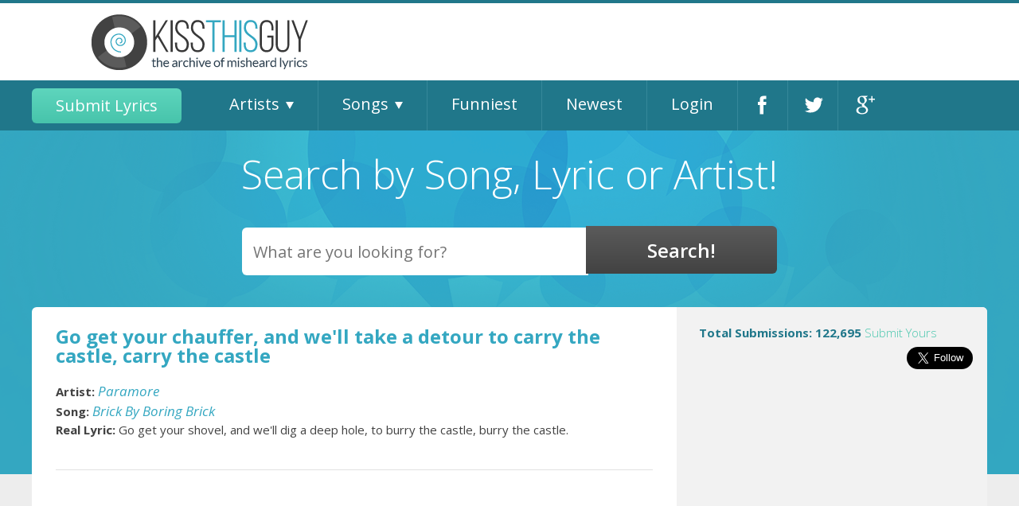

--- FILE ---
content_type: text/html; charset=UTF-8
request_url: https://www.kissthisguy.com/go-get-your-chauffer-and-well-take-a-de-misheard-19331.htm
body_size: 8601
content:
<!DOCTYPE HTML PUBLIC "-//W3C//DTD HTML 4.01 Transitional//EN" >
<html>
<head>
    
        
        
	<title>Go get your chauffer, and we'll take a detour to carry the castle, carry the castle misheard lyric by Paramore, Brick By Boring Brick</title>
	<!-- Standard Favicon -->
	<link rel="icon" type="image/x-icon" href="/images/favicon.ico" />
	<!-- Opera Speed Dial Favicon -->
	<link rel="icon" type="image/png" href="/images/96x96.png" />
	<!-- For iPhone: -->
	<link rel="apple-touch-icon-precomposed" href="/images/57x57.png">
	<!-- For iPad: -->
	<link rel="apple-touch-icon-precomposed" sizes="72x72" href="/images/72x72.png"> 
	<!-- For iPhone 4 Retina display: -->
	<link rel="apple-touch-icon-precomposed" sizes="114x114" href="/images/114x114.png"> 
	<link rel="shortcut icon" href="favicon.ico" type="image/x-icon">
	
	<link href='//fonts.googleapis.com/css?family=Open+Sans:400,600,700,800,700italic,600italic,400italic,300italic,300,800italic' rel='stylesheet' type='text/css'>
	<link rel="stylesheet" href="include/css/foundation.min.css" type="text/css">
	<link rel="stylesheet" href="include/bxslider/jquery.bxslider.css" type="text/css">
	<link rel="stylesheet" href="include/css/site.css" type="text/css">
	
	<meta name="viewport" content="width=device-width, user-scalable=no, initial-scale=1, maximum-scale=1" />
	<!-- PREVIOUS OWNER'S VERIFICATION <meta http-equiv="Content-Type" content="text/html;"> -->
	<meta name="verify-v1" content="Lrk4M3TyvcV2vidcB3+/W8myOyw8Fxeg//wvbTuv0s0=" />
	<meta name="keywords" content="Go get your chauffer, and we'll take a detour to carry the castle, carry the castle, Paramore, Brick By Boring Brick, Go get your shovel, and we'll dig a deep hole, to burry the castle, burry the castle., Paramore misheard lyrics, Brick By Boring Brick misheard lyrics, Paramore wrong lyrics, Brick By Boring Brick wrong lyrics, Paramore misheard song lyrics, Brick By Boring Brick misheard song lyrics, Paramore wrong song lyrics, Brick By Boring Brick wrong song lyrics" />
	<meta name="description" content="Misheard or wrong Paramore Brick By Boring Brick song lyrics." />
	
	<!-- PREVIOUS OWNER'S VERIFICATION <meta name="verifyownership" content="acd6e8181dd7c61eb8dcd4927b130c39" /> -->
    
    <!--- GOOGLE SEARCH CONSOLE VERIFICATION -->
    <meta name="google-site-verification" content="VZPdwcppKCdpHv9mdp8RLjaRTXtS4dgcJPOhzPseums" />
	
	<style>
	.example_responsive_1 { width: 320px; height: 100px; }
	@media(min-width: 500px) { .example_responsive_1 { width: 468px; height: 60px; } }
	@media(min-width: 800px) { .example_responsive_1 { width: 728px; height: 90px; } }
	</style>
	<!-- Ezoic Ad Testing Code
	<script src="//g.ezoic.net/ezoic/ezoiclitedata.go?did=55665"></script>
	<!-- Ezoic Ad Testing Code-->
    
</head>
<body>
<div id="hamburger"></div>
<div id="mobileNav">
	<ul id="mobile_menu">
		<li class="close"><a href="#">Close</a></li>
		<li><a href="/submit.php">Submit Lyrics</a></li>
		<li class="parent"><a href="/artists-by-alphabet.php">Artists</a>
			<ul class="sub-nav">
				<li><a href="A-artists.htm">A</a></li>
<li><a href="B-artists.htm">B</a></li>
<li><a href="C-artists.htm">C</a></li>
<li><a href="D-artists.htm">D</a></li>
<li><a href="E-artists.htm">E</a></li>
<li><a href="F-artists.htm">F</a></li>
<li><a href="G-artists.htm">G</a></li>
<li><a href="H-artists.htm">H</a></li>
<li><a href="I-artists.htm">I</a></li>
<li><a href="J-artists.htm">J</a></li>
<li><a href="K-artists.htm">K</a></li>
<li><a href="L-artists.htm">L</a></li>
<li><a href="M-artists.htm">M</a></li>
<li><a href="N-artists.htm">N</a></li>
<li><a href="O-artists.htm">O</a></li>
<li><a href="P-artists.htm">P</a></li>
<li><a href="Q-artists.htm">Q</a></li>
<li><a href="R-artists.htm">R</a></li>
<li><a href="S-artists.htm">S</a></li>
<li><a href="T-artists.htm">T</a></li>
<li><a href="U-artists.htm">U</a></li>
<li><a href="V-artists.htm">V</a></li>
<li><a href="W-artists.htm">W</a></li>
<li><a href="X-artists.htm">X</a></li>
<li><a href="Y-artists.htm">Y</a></li>
<li><a href="Z-artists.htm">Z</a></li>
			</ul><!--.sub-nav-->
		</li>
		<li class="parent"><a href="/songs-by-alphabet.php">Songs</a> 
			<ul class="sub-nav">
				<li><a href="A-songs.htm">A</a></li>
<li><a href="B-songs.htm">B</a></li>
<li><a href="C-songs.htm">C</a></li>
<li><a href="D-songs.htm">D</a></li>
<li><a href="E-songs.htm">E</a></li>
<li><a href="F-songs.htm">F</a></li>
<li><a href="G-songs.htm">G</a></li>
<li><a href="H-songs.htm">H</a></li>
<li><a href="I-songs.htm">I</a></li>
<li><a href="J-songs.htm">J</a></li>
<li><a href="K-songs.htm">K</a></li>
<li><a href="L-songs.htm">L</a></li>
<li><a href="M-songs.htm">M</a></li>
<li><a href="N-songs.htm">N</a></li>
<li><a href="O-songs.htm">O</a></li>
<li><a href="P-songs.htm">P</a></li>
<li><a href="Q-songs.htm">Q</a></li>
<li><a href="R-songs.htm">R</a></li>
<li><a href="S-songs.htm">S</a></li>
<li><a href="T-songs.htm">T</a></li>
<li><a href="U-songs.htm">U</a></li>
<li><a href="V-songs.htm">V</a></li>
<li><a href="W-songs.htm">W</a></li>
<li><a href="X-songs.htm">X</a></li>
<li><a href="Y-songs.htm">Y</a></li>
<li><a href="Z-songs.htm">Z</a></li>
			</ul><!--.sub-nav-->
			
		</li>
		<li><a href="/funny.php">Funniest</a></li>
		<li><a href="/newest.php">Newest</a></li>
		<li><a href="/login.php">Login</a></li>
	</ul>
</div><!--#mobileNav-->
<div id="Header">
	<div class="row">
        <div class="large-10 medium-12 column left">
            <div class="row">
		<!--<div id="SocialMediaNav">
			<!-- Place this tag where you want the +1 button to render. 
			<div class="g-plusone" data-size="tall" data-annotation="none"></div>
			<!-- Place this tag after the last +1 button tag. 
			<script type="text/javascript">
			(function() {
				var po = document.createElement('script'); po.type = 'text/javascript'; po.async = true;
				po.src = 'https://apis.google.com/js/plusone.js';
				var s = document.getElementsByTagName('script')[0]; s.parentNode.insertBefore(po, s);
			})();
			</script>

			<a href="https://twitter.com/kiss_this_guy" class="twitter-follow-button" data-show-count="false" data-size="large" data-show-screen-name="false">Follow @kiss_this_guy</a>
			<script>!function(d,s,id){var js,fjs=d.getElementsByTagName(s)[0];if(!d.getElementById(id)){js=d.createElement(s);js.id=id;js.src="//platform.twitter.com/widgets.js";fjs.parentNode.insertBefore(js,fjs);}}(document,"script","twitter-wjs");</script>

			<div class="fb-like" data-send="false" data-width="100" data-show-faces="false" data-font="arial"></div>

		</div><!--End SocialMediaNav-->
		<!--<div id="MemberNav">
							<a href="members.php">Members Home</a> | 
				<a href="myprofile.php">My Profile</a> | 
				<a href="myaccount.php">My Account</a> | 
				<a href="mylyrics.php">My Lyrics</a> | 
				<a href="myfavorites.php">My Favorites</a> | 
				<a href="logout.php">Log Out</a>
							<a href="signup.php">Sign Up</a> | 
				<a href="login.php">Log In</a>
					</div><!--End MemberNav-->
		<!--<div id="FeatureNav">
			<a href="/">Home</a>			
			<a href="/submit.php">Submit</a>			
			<a href="/funny.php">All Time Funniest</a>			
			<a href="/newest.php">Newest</a>		</div><!--End FeatureNav-->
		<div class="large-4 medium-12 column left ">
		<!--<a href=""><img src="../../images/KTGWide3.gif" border="0" width="272" height="97"></a><br>-->
		
		<a class="logo" href="http://kissthisguy.com/"><img src="../../images/KTGWide3.gif" border="0" width="272" height="97"></a><br>
		<!--&nbsp; &nbsp; &nbsp; &nbsp; &nbsp;&nbsp; &nbsp; &nbsp;&nbsp; &nbsp; &nbsp;<a href="Javascript:window.external.AddFavorite(location.href, '."'The Archive of Misheard Lyrics'".')">Click here</a> to bookmark us-->  
		</div>
        
        <!-- KTG header ad , disabled due to invalid traffic, re-enable at some point 
        <div class="large-4 medium-12 column center">
				<script async src="https://pagead2.googlesyndication.com/pagead/js/adsbygoogle.js"></script>
                <ins class="adsbygoogle"
                    style="display:inline-block;width:600px;height:97px"
                    data-ad-client="ca-pub-3862644120537729"
                    data-ad-slot="9057936407"></ins>
                <script>
                    (adsbygoogle = window.adsbygoogle || []).push({});
            </script>
        </div>
        -->
    
		
		
		<!-- EZOIC TOP OF PAGE AD WAS HERE -->
        
        
        <!-- GOOGLE ADSENSE AUTO ADS -->
        <script async src="//pagead2.googlesyndication.com/pagead/js/adsbygoogle.js"></script>
            <script>
                (adsbygoogle = window.adsbygoogle || []).push({
                google_ad_client: "ca-pub-3862644120537729",
                enable_page_level_ads: true
                });
        </script>
       </div>
     </div>
	</div><!--.row-->
	<div id="mainNav">
		<div class="row">
			<div class="large-12 medium-12 column">
				<div class="row">
				<ul id="main_nav">
					<li><a href="/submit.php" class="greenButton">Submit Lyrics</a></li>
					<li><a href="/artists-by-alphabet.php">Artists</a>
						<ul class="sub-nav">
							<li><a href="A-artists.htm">A</a></li>
<li><a href="B-artists.htm">B</a></li>
<li><a href="C-artists.htm">C</a></li>
<li><a href="D-artists.htm">D</a></li>
<li><a href="E-artists.htm">E</a></li>
<li><a href="F-artists.htm">F</a></li>
<li><a href="G-artists.htm">G</a></li>
<li><a href="H-artists.htm">H</a></li>
<li><a href="I-artists.htm">I</a></li>
<li><a href="J-artists.htm">J</a></li>
<li><a href="K-artists.htm">K</a></li>
<li><a href="L-artists.htm">L</a></li>
<li><a href="M-artists.htm">M</a></li>
<li><a href="N-artists.htm">N</a></li>
<li><a href="O-artists.htm">O</a></li>
<li><a href="P-artists.htm">P</a></li>
<li><a href="Q-artists.htm">Q</a></li>
<li><a href="R-artists.htm">R</a></li>
<li><a href="S-artists.htm">S</a></li>
<li><a href="T-artists.htm">T</a></li>
<li><a href="U-artists.htm">U</a></li>
<li><a href="V-artists.htm">V</a></li>
<li><a href="W-artists.htm">W</a></li>
<li><a href="X-artists.htm">X</a></li>
<li><a href="Y-artists.htm">Y</a></li>
<li><a href="Z-artists.htm">Z</a></li>
						</ul><!--.sub-nav-->
					</li>
					<li><a href="/songs-by-alphabet.php">Songs</a>
						<ul class="sub-nav">
							<li><a href="A-songs.htm">A</a></li>
<li><a href="B-songs.htm">B</a></li>
<li><a href="C-songs.htm">C</a></li>
<li><a href="D-songs.htm">D</a></li>
<li><a href="E-songs.htm">E</a></li>
<li><a href="F-songs.htm">F</a></li>
<li><a href="G-songs.htm">G</a></li>
<li><a href="H-songs.htm">H</a></li>
<li><a href="I-songs.htm">I</a></li>
<li><a href="J-songs.htm">J</a></li>
<li><a href="K-songs.htm">K</a></li>
<li><a href="L-songs.htm">L</a></li>
<li><a href="M-songs.htm">M</a></li>
<li><a href="N-songs.htm">N</a></li>
<li><a href="O-songs.htm">O</a></li>
<li><a href="P-songs.htm">P</a></li>
<li><a href="Q-songs.htm">Q</a></li>
<li><a href="R-songs.htm">R</a></li>
<li><a href="S-songs.htm">S</a></li>
<li><a href="T-songs.htm">T</a></li>
<li><a href="U-songs.htm">U</a></li>
<li><a href="V-songs.htm">V</a></li>
<li><a href="W-songs.htm">W</a></li>
<li><a href="X-songs.htm">X</a></li>
<li><a href="Y-songs.htm">Y</a></li>
<li><a href="Z-songs.htm">Z</a></li>
						</ul><!--.sub-nav-->
						
					</li>
					<li><a href="/funny.php">Funniest</a></li>
					<li><a href="/newest.php">Newest</a></li>
					<li><a href="/login.php">Login</a></li>
					<li class="facebook"><a target="_blank" href="http://facebook.com/KissThisGuy">Facebook</a></li>
					<li class="twitter"><a target="_blank" href="https://twitter.com/kiss_this_guy">Twitter</a></li>
					<li class="google"><a target="_blank" href="https://plus.google.com/109191098807009147090/about">Google+</a></li>
				</ul>
				</div><!--.row-->
			</div>
		</div><!--.row-->
	</div><!--#mainNav-->
</div><!--#Header-->
<div id="searchEngine" >
	<div class="row">
		<h2>Search by Song, Lyric or Artist!</h2>			<form action="search_results.php" method="GET" style="display: inline;">
				<select name="SearchType" multiple>
					<option value="Genre" selected>Genre</option>
					<option value="Artist" selected>Artist</option>
					<option value="Song" selected>Song</option>
					<option value="Lyric" selected>Lyric</option>
					<option value="Misheard" selected>Misheard</option>
				</select>
				<input type="hidden" name="SearchAccuracy" value="contains">
				<div id="searchModule">
					<input type="text" name="SearchTerm" id="SearchTerm" placeholder="What are you looking for?" />
					<input type="submit" name="findThoseLyrics" value="Search!" />
					<ul id="suggestions"></ul>
				</div><!--#searchModule-->
			</form>
		</div>
			</div>
</div><!--#searchEngine-->

<div id="BodyNoAds">
	<div class="row">
		<div id="Content">
			<!--<div class="MisheardFunctions">
	<!--<a href="addtofavorites.php?id=111">Connect with this member</a>-->
		<!--<a href="savefavorite.php?id=">Add to favorites</a>
	<a href="emailfriend.php?id=">Email to a friend</a>
</div>-->
<div id="BodyRight" class="large-4 medium-4 column right">

	<!--<p style="font-size: 12px;"><a href="jimi.php">Click here</a> for the intriguing story on Jimi Hendrix and this "mishearance." </p>-->
	<div id="NumberOfSubmissions">
		<h4 style="margin: 0px; padding: 0px;">Total Submissions: 122,695 <a href="/submit.php">Submit Yours</a></h4>
	</div><!--End NumberOfSubmissions-->
	
	<div id="SocialMediaNav">
		<!-- Place this tag where you want the +1 button to render. -->
		<div class="g-plusone" data-size="tall" data-annotation="none"></div>
		<!-- Place this tag after the last +1 button tag. -->
		<script type="text/javascript">
		(function() {
			var po = document.createElement('script'); po.type = 'text/javascript'; po.async = true;
			po.src = 'https://apis.google.com/js/plusone.js';
			var s = document.getElementsByTagName('script')[0]; s.parentNode.insertBefore(po, s);
		})();
		</script>

		<a href="https://twitter.com/kiss_this_guy" class="twitter-follow-button" data-show-count="false" data-size="large" data-show-screen-name="false">Follow @kiss_this_guy</a>
		<script>!function(d,s,id){var js,fjs=d.getElementsByTagName(s)[0];if(!d.getElementById(id)){js=d.createElement(s);js.id=id;js.src="//platform.twitter.com/widgets.js";fjs.parentNode.insertBefore(js,fjs);}}(document,"script","twitter-wjs");</script>

		<div class="fb-like" data-send="false" data-width="100" data-show-faces="false" data-font="arial"></div>

	</div><!--End SocialMediaNav-->
	
	<div style="margin: 15px auto;" class="sidebarAd">
		<!-- Ezoic - Upper Sidebar - sidebar ad WAS HERE -->
        
        
		<script async src="//pagead2.googlesyndication.com/pagead/js/adsbygoogle.js"></script>
        <!-- KissThisGuy-sidebar-responsive -->
            <ins class="adsbygoogle"
                style="display:block"
                data-ad-client="ca-pub-3862644120537729"
                data-ad-slot="4602340598"
                data-ad-format="auto"
                data-full-width-responsive="true">
        </ins>
        <script>(adsbygoogle = window.adsbygoogle || []).push({});</script>   
	</div>
		
	
	<div id="latestMisheard">
	<h2>Latest Misheard Stories</h2>
	
		
	<div id="latestStoriesSlider">
						<div class="latestStory">
					<h3>Artist: <a href="dont-eat-the-fruit-in-the-garden-eden-misheard-48385.htm">Statler Brothers</a></h3>
					<h3>Song: <a href="dont-eat-the-fruit-in-the-garden-eden-misheard-48385.htm">Eve</a></h3>
					<p><strong>The Story:</strong> Don't eat the fruit in the garden, Eden,, It wasn't in God's natural plan., You were only a rib,, And look at what you did,, To Adam, the father of Man.</p>
					<p><a href="dont-eat-the-fruit-in-the-garden-eden-misheard-48385.htm">Continue Reading...</a></p>
				</div>
							<div class="latestStory">
					<h3>Artist: <a href="you-smell-like-goat-ill-see-you-in-hell-misheard-48384.htm">Queens of the Stone Age</a></h3>
					<h3>Song: <a href="you-smell-like-goat-ill-see-you-in-hell-misheard-48384.htm">You Can't Quit Me Baby</a></h3>
					<p><strong>The Story:</strong> You smell like goat, I'll see you in hell</p>
					<p><a href="you-smell-like-goat-ill-see-you-in-hell-misheard-48384.htm">Continue Reading...</a></p>
				</div>
							<div class="latestStory">
					<h3>Artist: <a href="all-the-b-h-had-said-all-been-washed-misheard-48383.htm">Starship</a></h3>
					<h3>Song: <a href="all-the-b-h-had-said-all-been-washed-misheard-48383.htm">Sarah</a></h3>
					<p><strong>The Story:</strong> All the b***h had said, all been washed in black</p>
					<p><a href="all-the-b-h-had-said-all-been-washed-misheard-48383.htm">Continue Reading...</a></p>
				</div>
							<div class="latestStory">
					<h3>Artist: <a href="and-my-blunt-is-my-ho-now-iron-maiden-misheard-48382.htm">Iron Maiden</a></h3>
					<h3>Song: <a href="and-my-blunt-is-my-ho-now-iron-maiden-misheard-48382.htm">The Prisoner</a></h3>
					<p><strong>The Story:</strong> And my blunt is my ho now</p>
					<p><a href="and-my-blunt-is-my-ho-now-iron-maiden-misheard-48382.htm">Continue Reading...</a></p>
				</div>
							<div class="latestStory">
					<h3>Artist: <a href="at-home-drawing-pictures-of-mounds-of-misheard-48381.htm">Pearl Jam</a></h3>
					<h3>Song: <a href="at-home-drawing-pictures-of-mounds-of-misheard-48381.htm">Jeremy</a></h3>
					<p><strong>The Story:</strong> At home, drawing pictures, Of mounds of tots, With ham on top</p>
					<p><a href="at-home-drawing-pictures-of-mounds-of-misheard-48381.htm">Continue Reading...</a></p>
				</div>
				</div><!--#latestStoriesSlider-->
</div><!--End #latestMisheard-->
<script type="text/javascript">
jQuery(document).ready(function($){
	$('#latestStoriesSlider').bxSlider({
		controls: false,
		useCSS:false,
		speed: 300
	});
});
</script>	
	
	<div class="sidebarAd">
		<!-- Ezoic - Sidebar Bottom Ad - sidebar_bottom ad WAS here -->
        
        
		<script async src="//pagead2.googlesyndication.com/pagead/js/adsbygoogle.js"></script>
        <!-- KissThisGuy-sidebar-responsive -->
            <ins class="adsbygoogle"
                style="display:block"
                data-ad-client="ca-pub-3862644120537729"
                data-ad-slot="4602340598"
                data-ad-format="auto"
                data-full-width-responsive="true">
        </ins>
        <script>(adsbygoogle = window.adsbygoogle || []).push({});</script>   
        
	</div>
</div><!--End BodyRight-->
<div class="large-8 medium-8 column left" id="BodyLeft">
	<h1 class="songTitle">Go get your chauffer, and we'll take a detour to carry the castle, carry the castle</h1>
	<div class="shareIcons">
		<span class='st_facebook_large' displayText='Facebook' st_title='Go get your chauffer, and we'll take a detour to carry the castle, carry the castle' st_image='http://kissthisguy.com//images/KTGWide3.gif'></span>
		<span class='st_twitter_large' displayText='Tweet' st_title='Go get your chauffer, and we'll take a detour to carry the castle, carry the castle' st_image='http://kissthisguy.com//images/KTGWide3.gif'></span>
		<span class='st_googleplus_large' displayText='Google +' st_title='Go get your chauffer, and we'll take a detour to carry the castle, carry the castle' st_image='http://kissthisguy.com//images/KTGWide3.gif'></span>
		<span class='st_pinterest_large' displayText='Pinterest' st_title='Go get your chauffer, and we'll take a detour to carry the castle, carry the castle' st_image='http://kissthisguy.com//images/KTGWide3.gif'></span>
		<span class='st_email_large' displayText='Email' st_title='Go get your chauffer, and we'll take a detour to carry the castle, carry the castle' st_image='http://kissthisguy.com//images/KTGWide3.gif'></span>
		<span class='st_sharethis_large' displayText='ShareThis' st_title='Go get your chauffer, and we'll take a detour to carry the castle, carry the castle' st_image='http://kissthisguy.com//images/KTGWide3.gif'></span>
	</div><!--.shareIcons-->
<div class="row">
	<div class="large-12 medium-12 column">
		<div class="songInfoBlock">
						<strong>Artist:</strong> <a href="paramore-misheard-songs-lyrics-1300.htm" title="See misheard songs by Paramore" class="MisheardArtistLink">Paramore</a>		</div><!--.songInfoBlock-->
	</div>
	<div class="large-12 medium-12 column"> 
		<div class="songInfoBlock">
			<strong>Song:</strong> <a href="brick-by-boring-brick-paramore-misheard-song-6873.htm" title="See misheard lyrics of Brick By Boring Brick by Paramore" class="MisheardSongLink">Brick By Boring Brick</a>		</div><!--.songInfoBlock-->
	</div>
	<div class="large-12 medium-12 column">
		<div class="songInfoBlock">
			<strong>Real Lyric:</strong> Go get your shovel, and we'll dig a deep hole, to burry the castle, burry the castle.		</div><!--.songInfoBlock-->
	</div>
</div>
	
<div class="row">
	<div class="large-12 medium-12 column">
		<br>
		<hr>
            
        <div class="sidebarAd">
		  <!-- Ezoic - Sidebar Bottom Ad - sidebar_bottom ad WAS here -->
        
        
		  <script async src="//pagead2.googlesyndication.com/pagead/js/adsbygoogle.js"></script>
            <!-- KissThisGuy-sidebar-responsive -->
            <ins class="adsbygoogle"
                style="display:block"
                data-ad-client="ca-pub-3862644120537729"
                data-ad-slot="4602340598"
                data-ad-format="auto"
                data-full-width-responsive="true">
            </ins>
            <script>(adsbygoogle = window.adsbygoogle || []).push({});</script>   
        
	   </div>
		
        
		<hr>
	</div>
	<div class="large-12 medium-12 column">
		<h5 style="font-size: 14px; font-weight: bold;" >The story:</h5>
		<p style="font-size: 14px;">Was singing it this way for almost a year until i watched the music video with the lyrics on it and realized i was totally off...</p>
	</div>
	<div class="large-4 medium-4 column right">
		<div id="voteModule">
			<form method="post" style="display:inline;">
				<input type="hidden" name="SubmissionID" value="19331">
				<h5>Vote Now:</h5>
				<p>Misheard is:</p>
					<label for="Funny"><input type="radio" name="Funny" value="F" selected="selected">Funny</label>
					<label for="Funny"><input type="radio" name="Funny" value="N">Not Funny</label>
				<h5>My Thoughts:</h5>
					<label for="FunnyStory"><input type="checkbox" name="FunnyStory" value="1">Story was funny.</label>
					<label for="MisheardToo"><input type="checkbox" name="MisheardToo" value="1">I misheard it that way too!</label>
					<label for="StuckInHead"><input type="checkbox" name="StuckInHead" value="1">Stuck in my head this way forever</label>
					<input type="submit" name="Submit" value="Submit" class="greenButton">
			</form><br />
		</div><!--#voteModule-->
	</div>

	<div class="large-8 medium-8 column left">
		<div class="row">
			<div class="submittedDetails">
				<div class="large-7 medium-7 column"><p><strong>Submitted by</strong></p></div>
				<div class="large-5 medium-5 column">
						<p>
						<a href="public_profile.php?id=37266" title="View Magschemical's profile and more lyrics from this member">Magschemical</a>
						</p>
				</div>
				<div class="large-7 medium-7 column"><p><strong>Submitted on</strong></p></div>
				<div class="large-5 medium-5 column">
					<p>9/16/2010 10:01 pm</p>
				</div>
				<div class="large-7 medium-7 column"><p><strong>Age it happened</strong></p></div>
				<div class="large-5 medium-5 column">
					<p>17</p>
				</div>
				<div class="large-7 medium-7 column"><p><strong>Better than original?</strong></p></div>
				<div class="large-5 medium-5 column">
					<p>Yes</p>
				</div>
				<div class="large-7 medium-7 column"><p><strong>Convinced others you were right?</strong></p></div>
				<div class="large-5 medium-5 column">
					<p>Yes</p>
				</div>
				<div class="large-7 medium-7 column"><p><strong>Was partying involved?</strong></p></div>
				<div class="large-5 medium-5 column">
					<p>No</p>
				</div>
			</div><!--.submittedDetails-->
		</div><!--.row-->
		<div class="shareIcons">
			<span class='st_facebook_large' displayText='Facebook' st_title='Go get your chauffer, and we'll take a detour to carry the castle, carry the castle' st_image='http://kissthisguy.com//images/KTGWide3.gif'></span>
			<span class='st_twitter_large' displayText='Tweet' st_title='Go get your chauffer, and we'll take a detour to carry the castle, carry the castle' st_image='http://kissthisguy.com//images/KTGWide3.gif'></span>
			<span class='st_googleplus_large' displayText='Google +' st_title='Go get your chauffer, and we'll take a detour to carry the castle, carry the castle' st_image='http://kissthisguy.com//images/KTGWide3.gif'></span>
			<span class='st_pinterest_large' displayText='Pinterest' st_title='Go get your chauffer, and we'll take a detour to carry the castle, carry the castle' st_image='http://kissthisguy.com//images/KTGWide3.gif'></span>
			<span class='st_email_large' displayText='Email' st_title='Go get your chauffer, and we'll take a detour to carry the castle, carry the castle' st_image='http://kissthisguy.com//images/KTGWide3.gif'></span>
			<span class='st_sharethis_large' displayText='ShareThis' st_title='Go get your chauffer, and we'll take a detour to carry the castle, carry the castle' st_image='http://kissthisguy.com//images/KTGWide3.gif'></span>
		</div><!--.shareIcons-->
		
						</div>
    
    
                <br />
                <!-- Content.ad widget -->
                <div id="contentad546073"></div>
                <script type="text/javascript">
                 (function(d) {
                        var params =
                    {
                        id: "5e5aa977-11b9-4d48-a537-a410c06a240c",
                        d: "a2lzc3RoaXNndXkuY29t",
                        wid: "546073",
                        cb: (new Date()).getTime()
                    };
                    var qs = Object.keys(params).reduce(function(a, k){ a.push(k + '=' + encodeURIComponent(params[k])); return a},[]).join(String.fromCharCode(38));
                    var s = d.createElement('script'); s.type='text/javascript';s.async=true;
                    var p = 'https:' == document.location.protocol ? 'https' : 'http';
                    s.src = p + "://api.content-ad.net/Scripts/widget2.aspx?" + qs;
                    d.getElementById("contentad546073").appendChild(s);
                 })(document);
                </script>
                <!-- End Content.ad widget -->
                    
            
    
</div><!--.row-->

	<div class="large-12 medium-12 column">
<h3 class="commentsTitle">Comments</h3>
<p class="comentInvite"><strong>Have a comment? <a href="login.php">Log in for free today</a> so you can post it!</strong></p>
	</div>
</div><!--#BodyLeft-->
			<br class="Clear" />
			
		</div><!--End Content-->
		</div><!--.row-->
	</div><!--End BodyNoAds-->
</div><!--End Outer-->
<br>

<!--<div style="display:block;width:100%;height:90px;max-width:100%;margin: 0 auto;">
    
	<!-- Ezoic - Bottom of Page - bottom_of_page WAS HERE
	
     <script async src="//pagead2.googlesyndication.com/pagead/js/adsbygoogle.js"></script>
        <!-- KissThisGuy-sidebar-responsive 
            <ins class="adsbygoogle"
                style="display:block"
                data-ad-client="ca-pub-3862644120537729"
                data-ad-slot="4602340598"
                data-ad-format="auto"
                data-full-width-responsive="true">
        </ins>
        <script>(adsbygoogle = window.adsbygoogle || []).push({});</script>     
    
</div> -->

<div id="Footer">
	<div class="row">
		<div class="large-10 medium-12 column center">
			<div class="row">
				<div class="large-4 medium-12 column">
					<a class="logo" href="/go-get-your-chauffer-and-well-take-a-de-misheard-19331.htm"><img src="../../images/KTGWide3.gif" border="0" width="272" height="97"></a>
				</div> 
				<div class="large-8 medium-12 column">
					<p id="copyright">&copy; KissThisGuy.com, 2007-2026.  All Rights Reserved Worldwide.</p>
					<p id="footerNav">
						<a href="terms.php">Terms of Service</a> | 
						<a href="community_guidelines.php">Community Guidelines</a> | 
						<a href="privacy.php">Privacy Notice</a> | 
						<a href="faq.php">FAQ</a> | 
						<a href="contact.php">Contact Us</a> |
						<a href="sitemap.php">Site Map</a>
					</p>
				</div>
			</div><!--.row-->
		</div>
	</div><!--.row-->
</div>
<script src="//ajax.googleapis.com/ajax/libs/jquery/2.1.1/jquery.min.js"></script>
<script type="text/javascript" src="include/bxslider/jquery.bxslider.min.js"></script>
<script type="text/javascript">var switchTo5x=true;</script>
<script type="text/javascript">
var suggest = 0;
jQuery(document).ready(function($){
	// $('#SearchTerm').focus(function(){ //show suggestions if user cursor is on search field
		$( "#SearchTerm" ).keyup(function() { //run a new search on every key strike
			var SearchTerm = $('#SearchTerm').val();
			if(SearchTerm != ''){ //run a search only if there is input
			if(suggest){ 
			 suggest.abort(); //abort any previous ajax calls
			 }
				suggest = $.ajax({
					 type: "POST",
					 url: "/search_ajax.php",
					 data: {'SearchTerm': SearchTerm},
					 success: function(data){
						  $('ul#suggestions').html(data);
					 }
				});
				$('ul#suggestions').show();
			}else{
				$('ul#suggestions').hide();
			}
		});
	// })
	// .blur(function(){ //hide the suggestions on click away from search field
		// $('ul#suggestions').hide();
	// });
});
</script>
<!--<script type="text/javascript" src="http://w.sharethis.com/button/buttons.js"></script>
<script type="text/javascript">stLight.options({publisher: "ur-6efbc702-f212-bd74-48d7-40cff97ce9d4", doNotHash: false, doNotCopy: false, hashAddressBar: false});</script>-->
<script type="text/javascript">
jQuery(document).ready(function($){
	$('#hamburger').click(
		function() { 
			$('#mobileNav').toggle('fast');
		}
	);
	$('.close').on('click', 'a', function(event){
		$('#hamburger').click();
	});
	$('#mobile_menu li.parent > a').click(
		function(event){
			event.preventDefault();
			$(this).parent().find('.sub-nav').toggle('fast');
		}
	);
});

//var gaJsHost = (("https:" == document.location.protocol) ? "https://ssl." : "http://www.");
//document.write(unescape("%3Cscript src='" + gaJsHost + "google-analytics.com/ga.js' type='text/javascript'%3E%3C/script%3E"));


//var pageTracker = _gat._getTracker("UA-4236322-1");
//pageTracker._initData();
//pageTracker._trackPageview();

//asynchronous Google Analytics
  var _gaq = _gaq || [];
  _gaq.push(['_setAccount', 'UA-123166074-1']);
  _gaq.push(['_trackPageview']);

  (function() {
    var ga = document.createElement('script'); ga.type = 'text/javascript'; ga.async = true;
    ga.src = ('https:' == document.location.protocol ? 'https://ssl' : 'http://www') + '.google-analytics.com/ga.js';
    var s = document.getElementsByTagName('script')[0]; s.parentNode.insertBefore(ga, s);
  })();

</script>

<div id="fb-root"></div>
<!--
<script>(function(d, s, id) {
var js, fjs = d.getElementsByTagName(s)[0];
if (d.getElementById(id)) return;
js = d.createElement(s); js.id = id;
js.src = "//connect.facebook.net/en_US/all.js#xfbml=1&appId=312932342125086";
fjs.parentNode.insertBefore(js, fjs);
}(document, 'script', 'facebook-jssdk'));
</script>
<script type="text/javascript" src="http://pagead2.googlesyndication.com/pagead/show_ads.js"></script>-->

<script>
  // This is called with the results from from FB.getLoginStatus().
  function statusChangeCallback(response) {
    //console.log('statusChangeCallback');
    //console.log(response);
    // The response object is returned with a status field that lets the
    // app know the current login status of the person.
    // Full docs on the response object can be found in the documentation
    // for FB.getLoginStatus().
    if (response.status === 'connected') {
      // Logged into your app and Facebook.
      runAPI();

		
    } else if (response.status === 'not_authorized') {
      // The person is logged into Facebook, but not your app.
      document.getElementById('status').innerHTML = 'Please log into this app.';
    } else {
      // The person is not logged into Facebook, so we're not sure if
      // they are logged into this app or not.
      document.getElementById('status').innerHTML = 'Please log into Facebook.';
    }
  }

  // This function is called when someone finishes with the Login
  // Button.  See the onlogin handler attached to it in the sample
  // code below.
  function checkLoginState() {
    FB.getLoginStatus(function(response) {
      statusChangeCallback(response);
    });
  }

  window.fbAsyncInit = function() {
  FB.init({
    appId      : '1672499779652366',
    cookie     : true,  // enable cookies to allow the server to access 
                        // the session
    xfbml      : true,  // parse social plugins on this page
    version    : 'v2.2' // use version 2.2
  });

  // Now that we've initialized the JavaScript SDK, we call 
  // FB.getLoginStatus().  This function gets the state of the
  // person visiting this page and can return one of three states to
  // the callback you provide.  They can be:
  //
  // 1. Logged into your app ('connected')
  // 2. Logged into Facebook, but not your app ('not_authorized')
  // 3. Not logged into Facebook and can't tell if they are logged into
  //    your app or not.
  //
  // These three cases are handled in the callback function.

  FB.getLoginStatus(function(response) {
    statusChangeCallback(response);
  });

  };

  // Load the SDK asynchronously
  (function(d, s, id) {
    var js, fjs = d.getElementsByTagName(s)[0];
    if (d.getElementById(id)) return;
    js = d.createElement(s); js.id = id;
    js.src = "//connect.facebook.net/en_US/sdk.js";
    fjs.parentNode.insertBefore(js, fjs);
  }(document, 'script', 'facebook-jssdk'));

  // Here we run a very simple test of the Graph API after login is
  // successful.  See statusChangeCallback() for when this call is made.
  function runAPI() {
	
   //console.log('Welcome!  Fetching your information.... ');
	FB.api('/me', function(response) {
      //console.log('Successful login for: ' + response.name);
		var user_id = response.id;
		//console.log(user_id);
		// console.log(response);
		FB.api('/'+user_id, function(response) {
			//console.log('Successful login for: ' + response.name);
			console.log(response);
			//document.getElementById('status').innerHTML = 'Thanks for logging in, ' + response.name + '!';
		});
      document.getElementById('status').innerHTML = 'Thanks for logging in, ' + response.name + '!';
   });
	

  }
</script>




</body></html>

--- FILE ---
content_type: text/html; charset=utf-8
request_url: https://accounts.google.com/o/oauth2/postmessageRelay?parent=https%3A%2F%2Fwww.kissthisguy.com&jsh=m%3B%2F_%2Fscs%2Fabc-static%2F_%2Fjs%2Fk%3Dgapi.lb.en.2kN9-TZiXrM.O%2Fd%3D1%2Frs%3DAHpOoo_B4hu0FeWRuWHfxnZ3V0WubwN7Qw%2Fm%3D__features__
body_size: 162
content:
<!DOCTYPE html><html><head><title></title><meta http-equiv="content-type" content="text/html; charset=utf-8"><meta http-equiv="X-UA-Compatible" content="IE=edge"><meta name="viewport" content="width=device-width, initial-scale=1, minimum-scale=1, maximum-scale=1, user-scalable=0"><script src='https://ssl.gstatic.com/accounts/o/2580342461-postmessagerelay.js' nonce="T3pVBOCEhAYTtkYpKxZiBg"></script></head><body><script type="text/javascript" src="https://apis.google.com/js/rpc:shindig_random.js?onload=init" nonce="T3pVBOCEhAYTtkYpKxZiBg"></script></body></html>

--- FILE ---
content_type: text/html; charset=utf-8
request_url: https://www.google.com/recaptcha/api2/aframe
body_size: 257
content:
<!DOCTYPE HTML><html><head><meta http-equiv="content-type" content="text/html; charset=UTF-8"></head><body><script nonce="Xeyrs0j8_TnLBCksR_bEUQ">/** Anti-fraud and anti-abuse applications only. See google.com/recaptcha */ try{var clients={'sodar':'https://pagead2.googlesyndication.com/pagead/sodar?'};window.addEventListener("message",function(a){try{if(a.source===window.parent){var b=JSON.parse(a.data);var c=clients[b['id']];if(c){var d=document.createElement('img');d.src=c+b['params']+'&rc='+(localStorage.getItem("rc::a")?sessionStorage.getItem("rc::b"):"");window.document.body.appendChild(d);sessionStorage.setItem("rc::e",parseInt(sessionStorage.getItem("rc::e")||0)+1);localStorage.setItem("rc::h",'1768889864906');}}}catch(b){}});window.parent.postMessage("_grecaptcha_ready", "*");}catch(b){}</script></body></html>